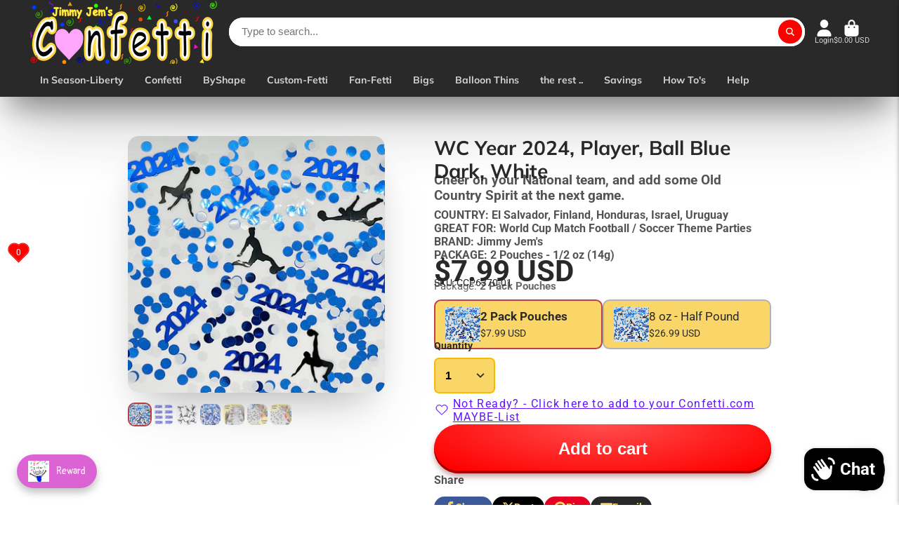

--- FILE ---
content_type: text/html; charset=utf-8
request_url: https://www.confetti.com/products/acc001-test-product?view=quick-view
body_size: 4558
content:
<main id="MainContent" class="content-for-layout focus-none" role="main" tabindex="-1">
        
<section id="shopify-section-s_product" class="shopify-section"><template id="ProductQuickView-8516671897749">
        <div class="#product-quick-view shadow-4">
            <div class="#product"><link href="//www.confetti.com/cdn/shop/t/22/assets/product.css?v=9516246359722988041718092660" rel="stylesheet" type="text/css" media="all" onload="loadStyle(this)">
        
            <link rel="stylesheet" href="//www.confetti.com/cdn/shop/t/22/assets/product-quick-view.css?v=103944012746221657301718092659" media="print" onload="loadStyle(this)">
        <noscript>
            <link rel="stylesheet" href="//www.confetti.com/cdn/shop/t/22/assets/product-quick-view.css?v=103944012746221657301718092659" media="screen">
        </noscript>
          
        <div class="#grid @type:template #product-grid" style="--template: 50% minmax(0, 1fr); --template-mobile: none; --gap: 3rem;">
            <div>
                <div class="#product-media">
        <link href="//www.confetti.com/cdn/shop/t/22/assets/product-gallery.css?v=162207054600136541321718092659" rel="stylesheet" type="text/css" media="all" onload="loadStyle(this)">
<link href="//www.confetti.com/cdn/shop/t/22/assets/swiper.css?v=169129077270397132521718092660" rel="stylesheet" type="text/css" media="all" onload="loadStyle(this)"><link rel="stylesheet" href="//www.confetti.com/cdn/shop/t/22/assets/product-gallery-zoom.css?v=21796144402465602531718092661" media="print" onload="loadStyle(this)">
        <noscript>
            <link rel="stylesheet" href="//www.confetti.com/cdn/shop/t/22/assets/product-gallery-zoom.css?v=21796144402465602531718092661" media="screen">
        </noscript><product-gallery 
    class="#product-gallery" 
    section-id="s_product" 
    id="product-galleryslideshows_product" 
    
        initial-image-position="1"
    
><div class="#grid @type:template #product-gallery-grid" style="--template: 70px minmax(0, 1fr); --template-mobile: 0 minmax(0, 1fr); --gap: 1.5rem; --gap-mobile: 0;"><link href="//www.confetti.com/cdn/shop/t/22/assets/slideshow-thumbnails.css?v=109434718575399643351718092659" rel="stylesheet" type="text/css" media="all" onload="loadStyle(this)"><slideshow-thumbnails class="#slideshow-thumbnails mobile-hidden @layout-type:slideshow" ref="#product-galleryslideshows_product">
    
        <div class="#slideshow-thumbnails-inner">
            
        <div class="#slideshow-thumbnails-item" data-item>
            <div class="
        #media 
        @type:ar 
        @type-mobile:ar
        
        
        
        
        
    "
    style="
        --image-fit: cover;
        --ar-padding:100.0%;; 
        ;
        
    "
>
        <div class="#media-image-wrapper">
            
            <img
                class="#media-image @cover @animate-loading"
                alt="Balloons Clear 12&quot;"
                width="1250"
                height="1250"
                loading="lazy"
                style="--image-position: 50.0% 50.0%;"
                onload="lazyImageOnLoad(this)"
                
                    
                    
                    
                    src="//www.confetti.com/cdn/shop/files/ACC241PM1_70x.jpg?v=1715586257"
                    srcset="//www.confetti.com/cdn/shop/files/ACC241PM1_70x.jpg?v=1715586257, //www.confetti.com/cdn/shop/files/ACC241PM1_140x.jpg?v=1715586257 2x, //www.confetti.com/cdn/shop/files/ACC241PM1_210x.jpg?v=1715586257 3x"
                
                
            >
            <div class="#media-image-loading"></div></div>
    
    
    
</div></div>
    
        <div class="#slideshow-thumbnails-item" data-item>
            <div class="
        #media 
        @type:ar 
        @type-mobile:ar
        
        
        
        
        
    "
    style="
        --image-fit: cover;
        --ar-padding:100.0%;; 
        ;
        
    "
>
        <div class="#media-image-wrapper">
            
            <img
                class="#media-image @cover @animate-loading"
                alt="Balloons Clear 12&quot;"
                width="1250"
                height="1250"
                loading="lazy"
                style="--image-position: 50.0% 50.0%;"
                onload="lazyImageOnLoad(this)"
                
                    
                    
                    
                    src="//www.confetti.com/cdn/shop/files/ACC888PV1_70x.jpg?v=1715586257"
                    srcset="//www.confetti.com/cdn/shop/files/ACC888PV1_70x.jpg?v=1715586257, //www.confetti.com/cdn/shop/files/ACC888PV1_140x.jpg?v=1715586257 2x, //www.confetti.com/cdn/shop/files/ACC888PV1_210x.jpg?v=1715586257 3x"
                
                
            >
            <div class="#media-image-loading"></div></div>
    
    
    
</div></div>
    
        </div>
    
</slideshow-thumbnails>

<script type="module" src="//www.confetti.com/cdn/shop/t/22/assets/slideshow-thumbnails.js?v=164820599801005844291718092659"></script><div class="#product-gallery-stage">
            <div class="#product-gallery-stage-inner shadow-2">
                <div data-swiper class="swiper">
                    <div class="swiper-wrapper">
                                <div class="swiper-slide"><product-gallery-zoom scale="1.5" class="#product-gallery-zoom" data-zoom="//www.confetti.com/cdn/shop/files/ACC241PM1.jpg?v=1715586257">
                                                    <div class="
        #media 
        @type:ar 
        @type-mobile:ar
        
        
        
        
        
    "
    style="
        --image-fit: cover;
        --ar-padding:100.0%;; 
        ;
        
    "
>
        <div class="#media-image-wrapper">
            
            <img
                class="#media-image @cover @animate-loading"
                alt="Balloons Clear 12&quot;"
                width="1250"
                height="1250"
                loading="lazy"
                style="--image-position: 50.0% 50.0%;"
                onload="lazyImageOnLoad(this)"
                    
                    src="//www.confetti.com/cdn/shop/files/ACC241PM1.jpg?v=1715586257"
                    srcset="//www.confetti.com/cdn/shop/files/ACC241PM1_165x.jpg?v=1715586257 165w,//www.confetti.com/cdn/shop/files/ACC241PM1_360x.jpg?v=1715586257 360w,//www.confetti.com/cdn/shop/files/ACC241PM1_533x.jpg?v=1715586257 533w,//www.confetti.com/cdn/shop/files/ACC241PM1_720x.jpg?v=1715586257 720w,//www.confetti.com/cdn/shop/files/ACC241PM1_940x.jpg?v=1715586257 940w,//www.confetti.com/cdn/shop/files/ACC241PM1_1066x.jpg?v=1715586257 1066w,//www.confetti.com/cdn/shop/files/ACC241PM1_1200x.jpg?v=1715586257 1200w,//www.confetti.com/cdn/shop/files/ACC241PM1.jpg?v=1715586257 1250w"
                    
                        sizes="(min-width: 992px) calc(min(100vw, 1000px) * 0.5 - 70px - 1.5rem),(max-width: 991px) calc(90vw),  100vw"
                    
                
                
            >
            <div class="#media-image-loading"></div></div>
    
    
    
</div>
                                                    <div class="#product-gallery-zoom-loading" hidden data-loading>
                                                        <div class="#spinner @size:xs">
    <div></div>
    <div></div>
    <div></div>
</div>
                                                        <span class="#product-gallery-zoom-loading-title">Zooming image...</span>
                                                    </div> 
                                                </product-gallery-zoom></div>        
                            
                                <div class="swiper-slide"><product-gallery-zoom scale="1.5" class="#product-gallery-zoom" data-zoom="//www.confetti.com/cdn/shop/files/ACC888PV1.jpg?v=1715586257">
                                                    <div class="
        #media 
        @type:ar 
        @type-mobile:ar
        
        
        
        
        
    "
    style="
        --image-fit: cover;
        --ar-padding:100.0%;; 
        ;
        
    "
>
        <div class="#media-image-wrapper">
            
            <img
                class="#media-image @cover @animate-loading"
                alt="Balloons Clear 12&quot;"
                width="1250"
                height="1250"
                loading="lazy"
                style="--image-position: 50.0% 50.0%;"
                onload="lazyImageOnLoad(this)"
                    
                    src="//www.confetti.com/cdn/shop/files/ACC888PV1.jpg?v=1715586257"
                    srcset="//www.confetti.com/cdn/shop/files/ACC888PV1_165x.jpg?v=1715586257 165w,//www.confetti.com/cdn/shop/files/ACC888PV1_360x.jpg?v=1715586257 360w,//www.confetti.com/cdn/shop/files/ACC888PV1_533x.jpg?v=1715586257 533w,//www.confetti.com/cdn/shop/files/ACC888PV1_720x.jpg?v=1715586257 720w,//www.confetti.com/cdn/shop/files/ACC888PV1_940x.jpg?v=1715586257 940w,//www.confetti.com/cdn/shop/files/ACC888PV1_1066x.jpg?v=1715586257 1066w,//www.confetti.com/cdn/shop/files/ACC888PV1_1200x.jpg?v=1715586257 1200w,//www.confetti.com/cdn/shop/files/ACC888PV1.jpg?v=1715586257 1250w"
                    
                        sizes="(min-width: 992px) calc(min(100vw, 1000px) * 0.5 - 70px - 1.5rem),(max-width: 991px) calc(90vw),  100vw"
                    
                
                
            >
            <div class="#media-image-loading"></div></div>
    
    
    
</div>
                                                    <div class="#product-gallery-zoom-loading" hidden data-loading>
                                                        <div class="#spinner @size:xs">
    <div></div>
    <div></div>
    <div></div>
</div>
                                                        <span class="#product-gallery-zoom-loading-title">Zooming image...</span>
                                                    </div> 
                                                </product-gallery-zoom></div>        
                            </div>
                </div>
            </div>
        </div>
    </div>
    <div class="#product-gallery-pagination swiper-pagination desktop-hidden" data-pagination></div></product-gallery><script type="module" src="//www.confetti.com/cdn/shop/t/22/assets/product-gallery-zoom.js?v=72335342685361376631718092659"></script><script type="module" src="//www.confetti.com/cdn/shop/t/22/assets/product-gallery.js?v=156633166105475150121718092659"></script>
    </div>            
            </div>
            <div>            
                <div class="#product-meta">
        <link href="//www.confetti.com/cdn/shop/t/22/assets/product-info-loading.css?v=29028890363642383371718092660" rel="stylesheet" type="text/css" media="all" onload="loadStyle(this)">

<product-info-loading class="#product-info-loading" section-id=s_product>
    <div class="#spinner @size:md">
    <div></div>
    <div></div>
    <div></div>
</div>
</product-info-loading>

<script type="module" src="//www.confetti.com/cdn/shop/t/22/assets/product-info-loading.js?v=17650869905747357441718092660"></script>
        
                <div class="#product-meta-block  " data-meta-block >
                    
                    
                    <h1 class="#product-title @line-clamp fs-md heading-font" style="--line-clamp: 3;">
                        
                            <a class="unstyled-link" href="/products/acc001-test-product">ACC001 Test Product</a>
                        
                    </h1>

                
                </div>
            
        
                <div class="#product-meta-block @attach " data-meta-block >
                    
                    
                    <link href="//www.confetti.com/cdn/shop/t/22/assets/product-description-expand.css?v=108080530958696002021718092660" rel="stylesheet" type="text/css" media="all" onload="loadStyle(this)">

<product-description-expand class="#product-description-expand !expanded">
    <div class="#product-description-expand-content" data-content>
        <div class="#product-description">
                                This is your confetti.com 
                            </div>
    </div>
    <button data-expand-link class="#product-description-expand-link" hidden>
        Read more 

<svg class="#icon" >
            <use href="#svg-icon-angle-down"></use>
        </svg>
    </button>
</product-description-expand>
<script type="module" src="//www.confetti.com/cdn/shop/t/22/assets/product-description-expand.js?v=131315649128616005211718092661"></script>

                
                </div>
            
        
                <div class="#product-meta-block @attach " data-meta-block >
                    
                    
                    <product-variant-listener section-id="s_product" id="b-dd396644-4bb4-4354-abeb-c401cb2bdea6">
                        <div class="#product-price">
                            


<dl class="#price">
  <div class="#price-item @regular  ">
    <dt class="#price-item-heading visually-hidden">Price</dt>
    <dd class="#price-item-value">
      <span class="#price-value">$2.99 USD</span>
    </dd>
  </div>
      
  
</dl>

                        </div><div ><form method="post" action="/cart/add" id="product-form-installment-s_product" accept-charset="UTF-8" class="shopify-product-form" enctype="multipart/form-data"><input type="hidden" name="form_type" value="product" /><input type="hidden" name="utf8" value="✓" /><input type="hidden" name="id" value="45118846632085">
                                <input type="hidden" name="product-id" value="8516671897749" /><input type="hidden" name="section-id" value="s_product" /></form></div>
                    </product-variant-listener>

                
                </div>
            
        
                <div class="#product-meta-block @attach " data-meta-block >
                    
                    
                    <product-variant-listener section-id="s_product" id="b-sku_kaLDrx">
                        SKU: ACC241-10
                    </product-variant-listener>


                
                </div>
            
        
                <div class="#product-meta-block @attach " data-meta-block >
                    
                    <link href="//www.confetti.com/cdn/shop/t/22/assets/product-variant-selector.css?v=40061295728055038611718092661" rel="stylesheet" type="text/css" media="all" onload="loadStyle(this)">


    <link href="//www.confetti.com/cdn/shop/t/22/assets/product-options-swatch.css?v=67157194549832405801718092661" rel="stylesheet" type="text/css" media="all" onload="loadStyle(this)">



    <link href="//www.confetti.com/cdn/shop/t/22/assets/product-options-radio.css?v=94792792038085785181718092659" rel="stylesheet" type="text/css" media="all" onload="loadStyle(this)">
<product-variant-selector 
    product-url="/products/acc001-test-product" 
    section-id="s_product"
    variant-id="45118846632085"
    
    class="#product-variant-selector js-only"
    picker-type="swatch"
    
        product-page
    
    
        smart-select
    
>
    <input type="hidden" name="id" value="45118846632085" form="productForms_product8516671897749" disabled><div class="#product-variant-selector-item">
            <h5 class="#product-variant-selector-item-heading">
                Package:
                
                    <span class="#product-variant-selector-item-heading-value" data-display-value data-option-index="0">Bulk 10 Pcs</span>
                 
            </h5>
            <div class="#product-variant-selector-item-body"><link href="//www.confetti.com/cdn/shop/t/22/assets/product-options-radio.css?v=94792792038085785181718092659" rel="stylesheet" type="text/css" media="all" onload="loadStyle(this)">

<div class="#product-options-radio @align-options">
    <label class="#product-options-radio-item" for="packagebulk-10-pcss_product">
        <input 
            id="packagebulk-10-pcss_product"
            type="radio"
            class="#product-options-radio-item-input visually-hidden"
            
            data-option-value
            data-option-index="0"
            name="Package"
            value="Bulk 10 Pcs"
            checked
        >
        <div class="#product-options-radio-item-body"><div class="#product-options-radio-item-media">
                    <div class="
        #media 
        @type:ar 
        @type-mobile:ar
        
        
        
        
        
    "
    style="
        --image-fit: cover;
        --ar-padding:100.0%;; 
        ;
        
    "
>
        <div class="#media-image-wrapper">
            
            <img
                class="#media-image @cover @animate-loading"
                alt="Balloons Clear 12&quot;"
                width="1250"
                height="1250"
                loading="lazy"
                style="--image-position: ;"
                onload="lazyImageOnLoad(this)"
                    
                    src="//www.confetti.com/cdn/shop/files/ACC241PM1.jpg?v=1715586257"
                    srcset="//www.confetti.com/cdn/shop/files/ACC241PM1_165x.jpg?v=1715586257 165w,//www.confetti.com/cdn/shop/files/ACC241PM1_360x.jpg?v=1715586257 360w,//www.confetti.com/cdn/shop/files/ACC241PM1_533x.jpg?v=1715586257 533w,//www.confetti.com/cdn/shop/files/ACC241PM1_720x.jpg?v=1715586257 720w,//www.confetti.com/cdn/shop/files/ACC241PM1_940x.jpg?v=1715586257 940w,//www.confetti.com/cdn/shop/files/ACC241PM1_1066x.jpg?v=1715586257 1066w,//www.confetti.com/cdn/shop/files/ACC241PM1_1200x.jpg?v=1715586257 1200w,//www.confetti.com/cdn/shop/files/ACC241PM1.jpg?v=1715586257 1250w"
                    
                
                
            >
            <div class="#media-image-loading"></div></div>
    
    
    
</div>
                </div><div class="#product-options-radio-item-value">
                <div class="#product-options-radio-item-title">
                    Bulk 10 Pcs</div><div class="#product-options-radio-item-price">
                        $2.99 USD
                    </div></div>
        </div> 
    </label><label class="#product-options-radio-item" for="packagebulk-50-pcss_product">
        <input 
            id="packagebulk-50-pcss_product"
            type="radio"
            class="#product-options-radio-item-input visually-hidden"
            
            data-option-value
            data-option-index="0"
            name="Package"
            value="Bulk 50 Pcs"
            
        >
        <div class="#product-options-radio-item-body"><div class="#product-options-radio-item-media">
                    <div class="
        #media 
        @type:ar 
        @type-mobile:ar
        
        
        
        
        
    "
    style="
        --image-fit: cover;
        --ar-padding:100.0%;; 
        ;
        
    "
>
        <div class="#media-image-wrapper">
            
            <img
                class="#media-image @cover @animate-loading"
                alt="Balloons Clear 12&quot;"
                width="1250"
                height="1250"
                loading="lazy"
                style="--image-position: ;"
                onload="lazyImageOnLoad(this)"
                    
                    src="//www.confetti.com/cdn/shop/files/ACC241PM1.jpg?v=1715586257"
                    srcset="//www.confetti.com/cdn/shop/files/ACC241PM1_165x.jpg?v=1715586257 165w,//www.confetti.com/cdn/shop/files/ACC241PM1_360x.jpg?v=1715586257 360w,//www.confetti.com/cdn/shop/files/ACC241PM1_533x.jpg?v=1715586257 533w,//www.confetti.com/cdn/shop/files/ACC241PM1_720x.jpg?v=1715586257 720w,//www.confetti.com/cdn/shop/files/ACC241PM1_940x.jpg?v=1715586257 940w,//www.confetti.com/cdn/shop/files/ACC241PM1_1066x.jpg?v=1715586257 1066w,//www.confetti.com/cdn/shop/files/ACC241PM1_1200x.jpg?v=1715586257 1200w,//www.confetti.com/cdn/shop/files/ACC241PM1.jpg?v=1715586257 1250w"
                    
                
                
            >
            <div class="#media-image-loading"></div></div>
    
    
    
</div>
                </div><div class="#product-options-radio-item-value">
                <div class="#product-options-radio-item-title">
                    Bulk 50 Pcs</div><div class="#product-options-radio-item-price">
                        $7.99 USD
                    </div></div>
        </div> 
    </label><label class="#product-options-radio-item" for="packagebulk-100-pcss_product">
        <input 
            id="packagebulk-100-pcss_product"
            type="radio"
            class="#product-options-radio-item-input visually-hidden"
            
            data-option-value
            data-option-index="0"
            name="Package"
            value="Bulk 100 Pcs"
            
        >
        <div class="#product-options-radio-item-body"><div class="#product-options-radio-item-media">
                    <div class="
        #media 
        @type:ar 
        @type-mobile:ar
        
        
        
        
        
    "
    style="
        --image-fit: cover;
        --ar-padding:100.0%;; 
        ;
        
    "
>
        <div class="#media-image-wrapper">
            
            <img
                class="#media-image @cover @animate-loading"
                alt="Balloons Clear 12&quot;"
                width="1250"
                height="1250"
                loading="lazy"
                style="--image-position: ;"
                onload="lazyImageOnLoad(this)"
                    
                    src="//www.confetti.com/cdn/shop/files/ACC241PM1.jpg?v=1715586257"
                    srcset="//www.confetti.com/cdn/shop/files/ACC241PM1_165x.jpg?v=1715586257 165w,//www.confetti.com/cdn/shop/files/ACC241PM1_360x.jpg?v=1715586257 360w,//www.confetti.com/cdn/shop/files/ACC241PM1_533x.jpg?v=1715586257 533w,//www.confetti.com/cdn/shop/files/ACC241PM1_720x.jpg?v=1715586257 720w,//www.confetti.com/cdn/shop/files/ACC241PM1_940x.jpg?v=1715586257 940w,//www.confetti.com/cdn/shop/files/ACC241PM1_1066x.jpg?v=1715586257 1066w,//www.confetti.com/cdn/shop/files/ACC241PM1_1200x.jpg?v=1715586257 1200w,//www.confetti.com/cdn/shop/files/ACC241PM1.jpg?v=1715586257 1250w"
                    
                
                
            >
            <div class="#media-image-loading"></div></div>
    
    
    
</div>
                </div><div class="#product-options-radio-item-value">
                <div class="#product-options-radio-item-title">
                    Bulk 100 Pcs</div><div class="#product-options-radio-item-price">
                        $12.99 USD
                    </div></div>
        </div> 
    </label>
</div></div>
        </div>

    <script type="application/json" data-variants-json>
        [{"id":45118846632085,"title":"Bulk 10 Pcs","option1":"Bulk 10 Pcs","option2":null,"option3":null,"sku":"ACC241-10","requires_shipping":true,"taxable":true,"featured_image":{"id":40584062926997,"product_id":8516671897749,"position":1,"created_at":"2024-05-13T00:44:15-07:00","updated_at":"2024-05-13T00:44:17-07:00","alt":"Balloons Clear 12\"","width":1250,"height":1250,"src":"\/\/www.confetti.com\/cdn\/shop\/files\/ACC241PM1.jpg?v=1715586257","variant_ids":[45118846632085,45118846664853,45118846697621]},"available":true,"name":"ACC001 Test Product - Bulk 10 Pcs","public_title":"Bulk 10 Pcs","options":["Bulk 10 Pcs"],"price":299,"weight":56,"compare_at_price":7,"inventory_management":"shopify","barcode":"7-23372-00241-9","featured_media":{"alt":"Balloons Clear 12\"","id":33108753121429,"position":1,"preview_image":{"aspect_ratio":1.0,"height":1250,"width":1250,"src":"\/\/www.confetti.com\/cdn\/shop\/files\/ACC241PM1.jpg?v=1715586257"}},"requires_selling_plan":false,"selling_plan_allocations":[]},{"id":45118846664853,"title":"Bulk 50 Pcs","option1":"Bulk 50 Pcs","option2":null,"option3":null,"sku":"ACC241-50","requires_shipping":true,"taxable":true,"featured_image":{"id":40584062926997,"product_id":8516671897749,"position":1,"created_at":"2024-05-13T00:44:15-07:00","updated_at":"2024-05-13T00:44:17-07:00","alt":"Balloons Clear 12\"","width":1250,"height":1250,"src":"\/\/www.confetti.com\/cdn\/shop\/files\/ACC241PM1.jpg?v=1715586257","variant_ids":[45118846632085,45118846664853,45118846697621]},"available":true,"name":"ACC001 Test Product - Bulk 50 Pcs","public_title":"Bulk 50 Pcs","options":["Bulk 50 Pcs"],"price":799,"weight":170,"compare_at_price":21,"inventory_management":"shopify","barcode":"7-23372-00241-9","featured_media":{"alt":"Balloons Clear 12\"","id":33108753121429,"position":1,"preview_image":{"aspect_ratio":1.0,"height":1250,"width":1250,"src":"\/\/www.confetti.com\/cdn\/shop\/files\/ACC241PM1.jpg?v=1715586257"}},"requires_selling_plan":false,"selling_plan_allocations":[]},{"id":45118846697621,"title":"Bulk 100 Pcs","option1":"Bulk 100 Pcs","option2":null,"option3":null,"sku":"ACC241-100","requires_shipping":true,"taxable":true,"featured_image":{"id":40584062926997,"product_id":8516671897749,"position":1,"created_at":"2024-05-13T00:44:15-07:00","updated_at":"2024-05-13T00:44:17-07:00","alt":"Balloons Clear 12\"","width":1250,"height":1250,"src":"\/\/www.confetti.com\/cdn\/shop\/files\/ACC241PM1.jpg?v=1715586257","variant_ids":[45118846632085,45118846664853,45118846697621]},"available":true,"name":"ACC001 Test Product - Bulk 100 Pcs","public_title":"Bulk 100 Pcs","options":["Bulk 100 Pcs"],"price":1299,"weight":340,"compare_at_price":7,"inventory_management":"shopify","barcode":"7-23372-00241-9","featured_media":{"alt":"Balloons Clear 12\"","id":33108753121429,"position":1,"preview_image":{"aspect_ratio":1.0,"height":1250,"width":1250,"src":"\/\/www.confetti.com\/cdn\/shop\/files\/ACC241PM1.jpg?v=1715586257"}},"requires_selling_plan":false,"selling_plan_allocations":[]}]
    </script>
    <script type="application/json" data-options-json>
        [{"name":"Package","position":1,"values":["Bulk 10 Pcs","Bulk 50 Pcs","Bulk 100 Pcs"]}]
    </script>
   

    <script type="application/json" data-inventory-json>
        {"45118846632085": {
                    "inventory_quantity": "25",
                    "available_to_add": "25"
                },"45118846664853": {
                    "inventory_quantity": "10",
                    "available_to_add": "10"
                },"45118846697621": {
                    "inventory_quantity": "10",
                    "available_to_add": "10"
                }}
    </script>

</product-variant-selector>





<script type="module" src="//www.confetti.com/cdn/shop/t/22/assets/product-variant-selector.js?v=46337435538207617831718092661"></script>
                </div>
            
        
                <div class="#product-meta-block @attach " data-meta-block >
                    
                    <link href="//www.confetti.com/cdn/shop/t/22/assets/product-form.css?v=6982519133747163041718092661" rel="stylesheet" type="text/css" media="all" onload="loadStyle(this)">




<form method="post" action="/contact#contactForms_product" id="contactForms_product" accept-charset="UTF-8" class="contact-form"><input type="hidden" name="form_type" value="contact" /><input type="hidden" name="utf8" value="✓" /></form><form method="post" action="/cart/add" id="productForms_product8516671897749" accept-charset="UTF-8" class="shopify-product-form" enctype="multipart/form-data" novalidate="novalidate"><input type="hidden" name="form_type" value="product" /><input type="hidden" name="utf8" value="✓" /><product-variant-listener section-id="s_product" id="b-acf9de77-95a7-43b0-88ae-af02c9ee2b46" emptyable><product-form
        class="#product-form"
        section-id="s_product"
      >
        
          <div class="form">
            <input type="hidden" data-product-form-targeter disabled>
<product-to-cart 
    variant-id="45118846632085" 
    section-id="s_product"
    
        form-child
    
>
    <button 
    class="#button @display-style:gradient @size:h2 @block @shadow "
    style=""
    
    
    
    
    
        type="submit"
    
    
    
    
       data-to-cart 
    >
    <buy-with-counter section-id="s_product">
                                <span data-element="add-one">Add to cart</span>
                                <span data-element="add-many" hidden>Add <span data-i18n-amount>1</span> items to cart</span>
                            </buy-with-counter><div class="#spinner @size:md">
    <div></div>
    <div></div>
    <div></div>
</div></button> 

</product-to-cart>

<script type="module" src="//www.confetti.com/cdn/shop/t/22/assets/product-to-cart.js?v=164934713743246472241724826027"></script>


              <product-dynamic-checkout section-id="s_product">
                <div data-shopify="payment-button" class="shopify-payment-button"> <shopify-accelerated-checkout recommended="{&quot;supports_subs&quot;:true,&quot;supports_def_opts&quot;:false,&quot;name&quot;:&quot;shop_pay&quot;,&quot;wallet_params&quot;:{&quot;shopId&quot;:16506388580,&quot;merchantName&quot;:&quot;Confetti.Com&quot;,&quot;personalized&quot;:true}}" fallback="{&quot;supports_subs&quot;:true,&quot;supports_def_opts&quot;:true,&quot;name&quot;:&quot;buy_it_now&quot;,&quot;wallet_params&quot;:{}}" access-token="d1ebfb8e851892624ac24c323f8642f4" buyer-country="US" buyer-locale="en" buyer-currency="USD" variant-params="[{&quot;id&quot;:45118846632085,&quot;requiresShipping&quot;:true},{&quot;id&quot;:45118846664853,&quot;requiresShipping&quot;:true},{&quot;id&quot;:45118846697621,&quot;requiresShipping&quot;:true}]" shop-id="16506388580" enabled-flags="[&quot;ae0f5bf6&quot;]" > <div class="shopify-payment-button__button" role="button" disabled aria-hidden="true" style="background-color: transparent; border: none"> <div class="shopify-payment-button__skeleton">&nbsp;</div> </div> <div class="shopify-payment-button__more-options shopify-payment-button__skeleton" role="button" disabled aria-hidden="true">&nbsp;</div> </shopify-accelerated-checkout> <small id="shopify-buyer-consent" class="hidden" aria-hidden="true" data-consent-type="subscription"> This item is a recurring or deferred purchase. By continuing, I agree to the <span id="shopify-subscription-policy-button">cancellation policy</span> and authorize you to charge my payment method at the prices, frequency and dates listed on this page until my order is fulfilled or I cancel, if permitted. </small> </div>
              </product-dynamic-checkout>
            
          </div>
        
      </product-form></product-variant-listener><input type="hidden" name="product-id" value="8516671897749" /><input type="hidden" name="section-id" value="s_product" /></form><script type="module" src="//www.confetti.com/cdn/shop/t/22/assets/product-to-cart.js?v=164934713743246472241724826027"></script>
<script type="module" src="//www.confetti.com/cdn/shop/t/22/assets/buy-with-counter.js?v=52648218301376216941718092660"></script>



  <script type="module" src="//www.confetti.com/cdn/shop/t/22/assets/product-dynamic-checkout.js?v=108980938575568450221718092659"></script>

    
                            <a class="#product-quick-view-product-link styled-link" href="/products/acc001-test-product">
                                More product details
                            </a>
                        

                
                </div>
            
        
    </div>
            </div>
        </div>
    </div>
    <script type="module" src="//www.confetti.com/cdn/shop/t/22/assets/product-variant-listener.js?v=126910467839706558691718092659"></script>
    <script type="module" src="//www.confetti.com/cdn/shop/t/22/assets/product-form.js?v=160173711654622623901724826288"></script>
        </div>
    </template>
    <script type="module">
        const productHandle = "acc001-test-product";
        const historyLimit = 7;
        const history = JSON.parse(localStorage.getItem('browsingHistory'));
        if (history) {
            const updatedHistory = [productHandle, ...history.filter(url => url !== productHandle)];
            if (updatedHistory.length > historyLimit) updatedHistory.length = historyLimit;
            localStorage.setItem('browsingHistory', JSON.stringify(updatedHistory));
        } else{
            localStorage.setItem('browsingHistory', JSON.stringify([productHandle]));
        }
    </script>



<script type="module" src="//www.confetti.com/cdn/shop/t/22/assets/custom-select.js?v=65536759652016279431718092659"></script><script type="application/ld+json">
    {
    "@context": "http://schema.org/",
    "@type": "Product",
    "name": "ACC001 Test Product",
    "url": "https:\/\/www.confetti.com\/products\/acc001-test-product",
    "image": [
        "https:\/\/www.confetti.com\/cdn\/shop\/files\/ACC241PM1_1250x.jpg?v=1715586257"
        ],
    "description": "This is your confetti.com ",
    "sku": "ACC241-10",
    "brand": {
        "@type": "Thing",
        "name": "Jimmy Jem's"
    },
    "offers": [{
            "@type" : "Offer","sku": "ACC241-10","availability" : "http://schema.org/InStock",
            "price" : 2.99,
            "priceCurrency" : "USD",
            "url" : "https:\/\/www.confetti.com\/products\/acc001-test-product?variant=45118846632085"
        },{
            "@type" : "Offer","sku": "ACC241-50","availability" : "http://schema.org/InStock",
            "price" : 7.99,
            "priceCurrency" : "USD",
            "url" : "https:\/\/www.confetti.com\/products\/acc001-test-product?variant=45118846664853"
        },{
            "@type" : "Offer","sku": "ACC241-100","availability" : "http://schema.org/InStock",
            "price" : 12.99,
            "priceCurrency" : "USD",
            "url" : "https:\/\/www.confetti.com\/products\/acc001-test-product?variant=45118846697621"
        }]
    }
</script>

</section>
    </main>

--- FILE ---
content_type: text/css
request_url: https://www.confetti.com/cdn/shop/t/22/assets/hero-newsletter.css?v=128868845070050886191718092660
body_size: -392
content:
.\#hero-newsletter{display:flex;align-items:center;border-radius:2em;position:relative;overflow:hidden}.\#hero-newsletter:focus-within{box-shadow:0 0 0 2px var(--color-g-button-bg)}.\#hero-newsletter-input{background-color:var(--color-g-text-alpha-10);color:inherit;font-size:inherit;border:none;flex-shrink:0;flex-grow:1;display:block;line-height:1;padding:1em 1.5em;outline:none!important;font-weight:var(--font-body-weight-bold)}.\#hero-newsletter-submit{position:absolute;right:0;width:2.3em;height:2.3em;margin-right:.5em;font-size:inherit;background:none;padding:0;border:none;outline:none!important;color:inherit;color:var(--color-g-button-text);background-color:var(--color-g-button-bg);border-radius:50%;display:flex;align-items:center;justify-content:center;cursor:pointer}.\#hero-newsletter-submit .\#icon{--size: 1.1em}
/*# sourceMappingURL=/cdn/shop/t/22/assets/hero-newsletter.css.map?v=128868845070050886191718092660 */


--- FILE ---
content_type: text/css
request_url: https://www.confetti.com/cdn/shop/t/22/assets/share.css?v=112893460597158812301718092661
body_size: -557
content:
.\#share{--gap: 1.5em;--inner-gap: .3em;--icon-size: 1.2em;--text-size: 1rem;display:flex;align-items:center;flex-wrap:wrap;gap:var(--gap);font-size:var(--text-size)}.\#share.\@colors{--gap: 1em;--inner-gap: .5em}.\#share.\@colors .\#share-item{background:var(--brand-color);color:var(--color-g-fg);padding:.4em 1em;border-radius:var(--border-radius-base)}.\#share-item{font-weight:var(--font-body-weight-bold);display:flex;align-items:center;gap:var(--inner-gap)}.\#share-item.\@brand\:facebook{--brand-color: #3b5998}.\#share-item.\@brand\:pinterest{--brand-color: #E60023}.\#share-item.\@brand\:twitter{--brand-color: #000000}.\#share-item.\@brand\:email{--brand-color: var(--color-g-text)}.\#share-item .\#icon{display:flex;--size: var(--icon-size)}
/*# sourceMappingURL=/cdn/shop/t/22/assets/share.css.map?v=112893460597158812301718092661 */


--- FILE ---
content_type: text/css
request_url: https://www.confetti.com/cdn/shop/t/22/assets/product-card.css?v=31691458000665863051718092658
body_size: 376
content:
.\#product-card{--max-lines: 2;background-color:var(--color-g-fg);border-radius:var(--border-radius-base);overflow:hidden;position:relative;z-index:1;display:flex;flex-direction:column}.\#product-card .\#media-image{background-color:var(--color-g-fg)}.\#product-card.\@align\:center{text-align:center}.\#product-card.\@align\:center .\#product-card-price,.\#product-card.\@align\:center .\#product-card-rating{margin-left:auto;margin-right:auto}@media (max-width: 991px){.\#product-card.\@align\:mobile-center{text-align:center}.\#product-card.\@align\:mobile-center .\#product-card-price,.\#product-card.\@align\:mobile-center .\#product-card-rating{margin-left:auto;margin-right:auto}}.\#product-card.\@image-padding .\#product-card-media{margin:1.5rem}.\#product-card.\@dim .\#product-card-media .\#media{opacity:.46}@media (hover: hover) and (pointer: fine){.\#product-card:hover .\#product-card-quick-view,.\#product-card:hover .\#product-card-media-alt{opacity:1}}.\#product-card-badges{position:absolute;top:.75rem;z-index:5;display:flex;gap:1rem}.\#product-card-badges.\@position\:left{left:.75rem}.\#product-card-badges.\@position\:right{right:.75rem}.\#product-card-badge{font-size:.8695652174rem;background-color:var(--color-g-text);color:var(--color-g-fg);padding:.3em .65em;font-weight:var(--font-body-weight-bold);border-radius:.5em;line-height:1;text-transform:capitalize}.\#product-card-badge.\@type\:sold-out{background-color:var(--color-g-product-badge-sold-out)}.\#product-card-badge.\@type\:sale{background-color:var(--color-g-product-badge-sale)}.\#product-card-media{position:relative}.\#product-card-media-overlay{top:0;left:0;width:100%;height:100%;position:absolute;background:#00000026;z-index:2;border-radius:var(--border-radius-base)}@media (min-width: 992px){.\#product-card-media-alt{display:block;top:0;left:0;width:100%;height:100%;position:absolute;opacity:0}}.\#product-card-caption{margin-top:auto;display:flex;flex-direction:column;padding:1.25rem 1.5rem}.\#product-card-caption.\@offset-top{margin-top:1.5rem}@media (max-width: 991px){.\#product-card-caption{padding:.5rem}}.\#product-card-vendor{opacity:.8;font-size:.8695652174rem;margin-bottom:.5rem}.\#product-card-title{font-weight:400;font-size:1rem;display:-webkit-box;-webkit-line-clamp:var(--max-lines);-webkit-box-orient:vertical;overflow:hidden;margin-bottom:0;line-height:1.4}.\#product-card-title+.\#product-card-price,.\#product-card-price+.\#product-card-title{margin-top:1rem}.\#product-card-price{font-size:1.15rem}.\#product-card-price .\#price{display:flex;flex-wrap:wrap;column-gap:.5em}.\#product-card-price .\#price-item.\@regular{font-weight:var(--font-body-weight-bold)}.\#product-card-price .\#price-item.\@on-sale{color:var(--color-g-sale)}.\#product-card-price .\#price .\#unit-price{color:var(--color-g-text);opacity:.8;flex-basis:100%;margin-top:.2rem;font-size:.8695652174rem}.\#product-card-price .\#price-value-range{margin-left:.3rem;margin-right:.3rem;opacity:.64}.\#product-card-rating{display:flex;align-items:center;gap:.5rem}.\#product-card-rating.\@position\:top{margin-bottom:.7rem}.\#product-card-rating.\@position\:bottom{margin-top:.7rem}.\#product-card-rating-stars{display:flex;align-items:center;color:var(--color-g-star-rating);gap:.1rem}.\#product-card-rating-stars .\#icon{--size: 1.05rem}.\#product-card-rating-counter{font-weight:var(--font-body-weight-bold);font-size:.8695652174rem;opacity:.8}.\#product-card-quick-view{transition:var(--transition-base);width:max-content;z-index:21;opacity:0}.\#product-card-quick-view.\@position\:center{position:absolute;top:50%;left:50%;transform:translate(-50%,-50%)}.\#product-card-quick-view.\@position\:bottom{position:absolute;left:50%;transform:translate(-50%);bottom:1rem}@media (max-width: 991px){.\#product-card-quick-view{display:none}}.\#product-card-express-button{position:absolute;left:50%;width:max-content;transform:translate(-50%,50%);bottom:0;display:flex;gap:.5rem;z-index:21}.\#product-card-express-button.\@align\:center{justify-content:center}@media (max-width: 991px){.\#product-card-express-button.\@align\:mobile-center{justify-content:center}}.\#product-card-express-button .\#button .\#icon{--size: 1rem}.\#product-card-express-button-text{display:flex;align-items:center;gap:.3rem}.\#product-card-swatches{z-index:22;display:flex;flex-wrap:wrap;gap:.5rem;margin-top:1rem}.\#product-card-swatches.\@align\:center{justify-content:center}@media (max-width: 991px){.\#product-card-swatches.\@align\:mobile-center{justify-content:center}}.\#product-card-swatches-remainder{height:1.25rem;padding:.5rem;background:var(--color-g-fg-d10);font-size:.85rem;border-radius:var(--border-radius-inner);font-weight:var(--font-body-weight-bold);display:flex;align-items:center;justify-content:center}.\#product-card-swatches-remainder .\#icon{--size: .6rem}.\#product-card-swatch{cursor:pointer;width:1.25rem;height:1.25rem;background-size:cover;background-position:center;box-shadow:0 0 0 .1rem var(--color-g-text-alpha-40);border:.1rem solid var(--color-g-fg);border-radius:50%;transition:var(--transition-base)}.\#product-card-swatch:hover{box-shadow:0 0 0 .1rem var(--color-g-text)}.\#product-card-swatch-media{display:none;top:0;left:0;width:100%;height:100%;position:absolute;z-index:15}.\#product-card[data-selected-swatch="1"] .\#product-card-media [data-swatch-number="1"],.\#product-card[data-selected-swatch="2"] .\#product-card-media [data-swatch-number="2"],.\#product-card[data-selected-swatch="3"] .\#product-card-media [data-swatch-number="3"],.\#product-card[data-selected-swatch="4"] .\#product-card-media [data-swatch-number="4"],.\#product-card[data-selected-swatch="5"] .\#product-card-media [data-swatch-number="5"]{display:block}
/*# sourceMappingURL=/cdn/shop/t/22/assets/product-card.css.map?v=31691458000665863051718092658 */


--- FILE ---
content_type: text/javascript
request_url: https://www.confetti.com/cdn/shop/t/22/assets/cart-notification.js?v=53387720472551093271718092659
body_size: -302
content:
(async()=>{const{Core}=await importModule("Core"),{parseHTML,$clone}=await importModule("Utils");customElements.define("cart-notification",class extends Core{subscriptions={"cart:update":"_update"};async render(){await customElements.whenDefined("cart-provider"),this.publish("cart:add-feature",{feature:"notification"}),this.subscribe("cart:update",{global:!0})}async _update({notification}){if(!notification?.section)return;const $doc=parseHTML(notification.section);this.$container=$clone($doc.querySelector("[data-content]")),this._openModal()}_openModal(){this.publish("modal:open",{content:this.$container,position:"top-center",animation:"slideTop"})}})})();
//# sourceMappingURL=/cdn/shop/t/22/assets/cart-notification.js.map?v=53387720472551093271718092659


--- FILE ---
content_type: text/javascript
request_url: https://www.confetti.com/cdn/shop/t/22/assets/cart-provider.js?v=70892282141505034821718092659
body_size: 124
content:
(async()=>{const{Core}=await importModule("Core"),{Routes,parseHTML}=await importModule("Utils"),CART_R_SECTION="r_cart",NOTIFICATION_SECTION="r_cart-notification",ATTR_IS_CART_PAGE="cart-page",SECTION_DRAWER="g_cart-drawer";customElements.define("cart-provider",class extends Core{subscriptions={"cart:add-feature":"_addFeature","cart:add":"_add","cart:change":"_update"};features={};render(){this.subscribe("cart:add-feature",{global:!0}),this.subscribe("cart:add",{global:!0}),this.subscribe("cart:change",{global:!0})}_addFeature({feature}){this.features[feature]=!0}async _add({items}){try{const resBody={items};this.features.notification&&(resBody.sections=[NOTIFICATION_SECTION],resBody.attributes={notification_items_variant_ids:items.map(({id})=>id).join(",")});const res=await this._requestCart("cartAdd",resBody);if(this._cleanCartAttributes(),this.redirectToCart){window.location.pathname=Routes("cart");return}const cartData=await res.json();if(res.ok)this._publishUpdates(cartData);else throw new Error(JSON.stringify({message:cartData.message,description:cartData.description}))}catch(e){console.error(e);const{message="",description=""}=JSON.parse(e.message);(message||description)&&this.publish("toast-notification:open",{title:message,message:description,type:"error"}),this.publish("cart:error")}}_cleanCartAttributes(){this.features.notification&&this._requestCart("cartUpdate",{attributes:{notification_items_variant_ids:null}})}async _update({key,quantity,selling_plan}){const cartData=await(await this._requestCart("cartChange",{id:key,quantity,selling_plan,sections:[CART_R_SECTION],sections_url:Routes("cart")})).json();this._publishUpdates(cartData)}async _publishUpdates(cartData){const eventData={};if((this.features["cart-total"]||this.features.counter||this.features.drawer)&&(eventData.meta=await this._getCartMeta()),this.features.drawer&&(eventData.drawer={section:await this._getDrawerSection(),open:!this.features.notification}),this.features.notification&&(eventData.notification={section:cartData.sections[NOTIFICATION_SECTION],recommendationProductId:cartData.items[0]?.product_id}),this.features.cart){const $cartDoc=parseHTML(cartData.sections[CART_R_SECTION]);eventData.cart={getCount:()=>$cartDoc.querySelector("[data-cart-counter]").innerText,getItems:()=>$cartDoc.querySelector("[data-cart-items]"),getSubtotalBlock:()=>$cartDoc.querySelector("[data-cart-subtotal-block]"),getFreeShippingBlock:()=>$cartDoc.querySelector("[data-cart-free-shipping-block]")}}this.publish("cart:update",eventData)}async _getCartMeta(){const res=await fetch(`${Routes("cart")}?view=meta`),{count,...data}=await res.json();return{count:Number(count),...data}}async _getDrawerSection(){return await(await fetch(`${Routes("root")}?section_id=${SECTION_DRAWER}`)).text()}_requestCart(route,body){return fetch(`${Routes(route)}.js`,{method:"POST",headers:{"Content-Type":"application/json",Accept:"application/json"},body:JSON.stringify(body)})}get isCartPage(){return this.hasAttribute(ATTR_IS_CART_PAGE)}get redirectToCart(){return!this.isCartPage&&!this.features.notification&&!this.features.drawer}})})();
//# sourceMappingURL=/cdn/shop/t/22/assets/cart-provider.js.map?v=70892282141505034821718092659


--- FILE ---
content_type: text/javascript
request_url: https://www.confetti.com/cdn/shop/t/22/assets/newsletter-popup.js?v=144466041257895064551718092659
body_size: -84
content:
(async()=>{const{Core}=await importModule("Core"),addMSDays=(date,days)=>{const ms=days*864e5;return date+ms},LS_LAST_VIEWED="newsletterLastViewed",ATTR_DISPLAY_DELAY="display-delay",ATTR_DAYS_TO_RE_APPEAR="days-to-re-appear",ATTR_POPUP_POSITION="popup-position",ATTR_UNLOCK_SCREEN="unlock-screen",DEFAULT_POPUP_POSITION="center";customElements.define("newsletter-popup",class extends Core{elements={content:"[data-content]"};async render(){await customElements.whenDefined("modal-popup"),this._initPopup()}_initPopup(){(this.lastViewed===null||Date.now()>=addMSDays(+this.lastViewed,this.daysToReAppear))&&(this.lastViewed=Date.now(),this._showPopup())}_showPopup(){setTimeout(this._trigerModal.bind(this),this.displayDelay)}_trigerModal(){this.publish("modal:open",{target:"#newsletterPopup",backdrop:!0,close:!1,animation:"fade",transition:500,unlockScreen:this.unlockScreen,position:this.popupPosition})}set lastViewed(value){window.localStorage.setItem(LS_LAST_VIEWED,value)}get displayDelay(){return this.getAttribute(ATTR_DISPLAY_DELAY)*1e3}get unlockScreen(){return this.hasAttribute(ATTR_UNLOCK_SCREEN)}get lastViewed(){return window.localStorage.getItem(LS_LAST_VIEWED)}get daysToReAppear(){return+this.getAttribute(ATTR_DAYS_TO_RE_APPEAR)}get popupPosition(){return window.innerWidth<=992?DEFAULT_POPUP_POSITION:this.getAttribute(ATTR_POPUP_POSITION)}})})();
//# sourceMappingURL=/cdn/shop/t/22/assets/newsletter-popup.js.map?v=144466041257895064551718092659


--- FILE ---
content_type: text/javascript; charset=utf-8
request_url: https://www.confetti.com/products/ccp6370.js
body_size: 1390
content:
{"id":8366403649685,"title":"WC Year 2024, Player, Ball Blue Dark, White","handle":"ccp6370","description":"\u003ch4\u003eCheer on your National team, and add some Old Country Spirit at the next game.\u003c\/h4\u003e\u003ch5\u003eCOUNTRY: El Salvador, Finland, Honduras, Israel, Uruguay\u003cbr\u003eGREAT FOR: World Cup Match Football \/ Soccer Theme Parties\u003cbr\u003eBRAND: Jimmy Jem's\u003cbr\u003ePACKAGE: 2 Pouches - 1\/2 oz (14g)\u003c\/h5\u003e","published_at":"2024-04-23T11:38:20-07:00","created_at":"2024-04-23T11:38:20-07:00","vendor":"Jimmy Jem's","type":"Confetti","tags":["Confetti-WC","El Salvador","Finland","Honduras","Israel","Mix Blue Dark White","MultiShape","Uruguay","WC-YearPlayer24","World Cup"],"price":799,"price_min":799,"price_max":2699,"available":true,"price_varies":true,"compare_at_price":799,"compare_at_price_min":799,"compare_at_price_max":2699,"compare_at_price_varies":true,"variants":[{"id":44786505416853,"title":"2 Pack Pouches","option1":"2 Pack Pouches","option2":null,"option3":null,"sku":"CCP6370-01","requires_shipping":true,"taxable":true,"featured_image":{"id":40409493536917,"product_id":8366403649685,"position":1,"created_at":"2024-04-23T11:38:23-07:00","updated_at":"2024-04-26T22:33:06-07:00","alt":"WC Year 2024, Player, Ball Blue Dark and White","width":1250,"height":1250,"src":"https:\/\/cdn.shopify.com\/s\/files\/1\/0165\/0638\/8580\/files\/CCP6370PF.jpg?v=1714195986","variant_ids":[44786505416853,44786505449621]},"available":true,"name":"WC Year 2024, Player, Ball Blue Dark, White - 2 Pack Pouches","public_title":"2 Pack Pouches","options":["2 Pack Pouches"],"price":799,"weight":56,"compare_at_price":799,"inventory_management":"shopify","barcode":"7-23372-15395-1","featured_media":{"alt":"WC Year 2024, Player, Ball Blue Dark and White","id":32925710385301,"position":1,"preview_image":{"aspect_ratio":1.0,"height":1250,"width":1250,"src":"https:\/\/cdn.shopify.com\/s\/files\/1\/0165\/0638\/8580\/files\/CCP6370PF.jpg?v=1714195986"}},"requires_selling_plan":false,"selling_plan_allocations":[]},{"id":44786505449621,"title":"8 oz - Half Pound","option1":"8 oz - Half Pound","option2":null,"option3":null,"sku":"CCP6370-08","requires_shipping":true,"taxable":true,"featured_image":{"id":40409493536917,"product_id":8366403649685,"position":1,"created_at":"2024-04-23T11:38:23-07:00","updated_at":"2024-04-26T22:33:06-07:00","alt":"WC Year 2024, Player, Ball Blue Dark and White","width":1250,"height":1250,"src":"https:\/\/cdn.shopify.com\/s\/files\/1\/0165\/0638\/8580\/files\/CCP6370PF.jpg?v=1714195986","variant_ids":[44786505416853,44786505449621]},"available":true,"name":"WC Year 2024, Player, Ball Blue Dark, White - 8 oz - Half Pound","public_title":"8 oz - Half Pound","options":["8 oz - Half Pound"],"price":2699,"weight":255,"compare_at_price":2699,"inventory_management":"shopify","barcode":"7-23372-15434-7","featured_media":{"alt":"WC Year 2024, Player, Ball Blue Dark and White","id":32925710385301,"position":1,"preview_image":{"aspect_ratio":1.0,"height":1250,"width":1250,"src":"https:\/\/cdn.shopify.com\/s\/files\/1\/0165\/0638\/8580\/files\/CCP6370PF.jpg?v=1714195986"}},"requires_selling_plan":false,"selling_plan_allocations":[]}],"images":["\/\/cdn.shopify.com\/s\/files\/1\/0165\/0638\/8580\/files\/CCP6370PF.jpg?v=1714195986","\/\/cdn.shopify.com\/s\/files\/1\/0165\/0638\/8580\/files\/CCP7631PD_cd3737a0-9102-4609-86b0-caa9d29f4ad5.jpg?v=1714195986","\/\/cdn.shopify.com\/s\/files\/1\/0165\/0638\/8580\/files\/CCP9861PD_43ea7adb-73ca-46f4-9bc5-5782065ee6c7.jpg?v=1714195986","\/\/cdn.shopify.com\/s\/files\/1\/0165\/0638\/8580\/files\/CCP6270PO_afc8e9fe-135f-42f4-9f0a-ed343686f027.jpg?v=1714195986","\/\/cdn.shopify.com\/s\/files\/1\/0165\/0638\/8580\/files\/CCP1001PV_0c1d9020-4670-48a1-bd5e-7f45477ac082.jpg?v=1714195986","\/\/cdn.shopify.com\/s\/files\/1\/0165\/0638\/8580\/files\/CCP1073PV_911df67c-7fb0-4fd5-a219-15e5b19ac300.jpg?v=1714195986","\/\/cdn.shopify.com\/s\/files\/1\/0165\/0638\/8580\/files\/CCP1072PV_d02c74ec-c4f8-49ea-bd3c-5db03ad58978.jpg?v=1714195986"],"featured_image":"\/\/cdn.shopify.com\/s\/files\/1\/0165\/0638\/8580\/files\/CCP6370PF.jpg?v=1714195986","options":[{"name":"Package","position":1,"values":["2 Pack Pouches","8 oz - Half Pound"]}],"url":"\/products\/ccp6370","media":[{"alt":"WC Year 2024, Player, Ball Blue Dark and White","id":32925710385301,"position":1,"preview_image":{"aspect_ratio":1.0,"height":1250,"width":1250,"src":"https:\/\/cdn.shopify.com\/s\/files\/1\/0165\/0638\/8580\/files\/CCP6370PF.jpg?v=1714195986"},"aspect_ratio":1.0,"height":1250,"media_type":"image","src":"https:\/\/cdn.shopify.com\/s\/files\/1\/0165\/0638\/8580\/files\/CCP6370PF.jpg?v=1714195986","width":1250},{"alt":"WC Year 2024, Player, Ball Blue Dark and White","id":32981762211989,"position":2,"preview_image":{"aspect_ratio":1.0,"height":1250,"width":1250,"src":"https:\/\/cdn.shopify.com\/s\/files\/1\/0165\/0638\/8580\/files\/CCP7631PD_cd3737a0-9102-4609-86b0-caa9d29f4ad5.jpg?v=1714195986"},"aspect_ratio":1.0,"height":1250,"media_type":"image","src":"https:\/\/cdn.shopify.com\/s\/files\/1\/0165\/0638\/8580\/files\/CCP7631PD_cd3737a0-9102-4609-86b0-caa9d29f4ad5.jpg?v=1714195986","width":1250},{"alt":"WC Year 2024, Player, Ball Blue Dark and White","id":32925710418069,"position":3,"preview_image":{"aspect_ratio":1.0,"height":2000,"width":2000,"src":"https:\/\/cdn.shopify.com\/s\/files\/1\/0165\/0638\/8580\/files\/CCP9861PD_43ea7adb-73ca-46f4-9bc5-5782065ee6c7.jpg?v=1714195986"},"aspect_ratio":1.0,"height":2000,"media_type":"image","src":"https:\/\/cdn.shopify.com\/s\/files\/1\/0165\/0638\/8580\/files\/CCP9861PD_43ea7adb-73ca-46f4-9bc5-5782065ee6c7.jpg?v=1714195986","width":2000},{"alt":"WC Year 2024, Player, Ball Blue Dark and White","id":32925710450837,"position":4,"preview_image":{"aspect_ratio":1.0,"height":1250,"width":1250,"src":"https:\/\/cdn.shopify.com\/s\/files\/1\/0165\/0638\/8580\/files\/CCP6270PO_afc8e9fe-135f-42f4-9f0a-ed343686f027.jpg?v=1714195986"},"aspect_ratio":1.0,"height":1250,"media_type":"image","src":"https:\/\/cdn.shopify.com\/s\/files\/1\/0165\/0638\/8580\/files\/CCP6270PO_afc8e9fe-135f-42f4-9f0a-ed343686f027.jpg?v=1714195986","width":1250},{"alt":"WC Year 2024, Player, Ball Blue Dark and White","id":32925710483605,"position":5,"preview_image":{"aspect_ratio":1.0,"height":1250,"width":1250,"src":"https:\/\/cdn.shopify.com\/s\/files\/1\/0165\/0638\/8580\/files\/CCP1001PV_0c1d9020-4670-48a1-bd5e-7f45477ac082.jpg?v=1714195986"},"aspect_ratio":1.0,"height":1250,"media_type":"image","src":"https:\/\/cdn.shopify.com\/s\/files\/1\/0165\/0638\/8580\/files\/CCP1001PV_0c1d9020-4670-48a1-bd5e-7f45477ac082.jpg?v=1714195986","width":1250},{"alt":"WC Year 2024, Player, Ball Blue Dark and White","id":32925710516373,"position":6,"preview_image":{"aspect_ratio":1.0,"height":2000,"width":2000,"src":"https:\/\/cdn.shopify.com\/s\/files\/1\/0165\/0638\/8580\/files\/CCP1073PV_911df67c-7fb0-4fd5-a219-15e5b19ac300.jpg?v=1714195986"},"aspect_ratio":1.0,"height":2000,"media_type":"image","src":"https:\/\/cdn.shopify.com\/s\/files\/1\/0165\/0638\/8580\/files\/CCP1073PV_911df67c-7fb0-4fd5-a219-15e5b19ac300.jpg?v=1714195986","width":2000},{"alt":"WC Year 2024, Player, Ball Blue Dark and White","id":32925710549141,"position":7,"preview_image":{"aspect_ratio":1.0,"height":2000,"width":2000,"src":"https:\/\/cdn.shopify.com\/s\/files\/1\/0165\/0638\/8580\/files\/CCP1072PV_d02c74ec-c4f8-49ea-bd3c-5db03ad58978.jpg?v=1714195986"},"aspect_ratio":1.0,"height":2000,"media_type":"image","src":"https:\/\/cdn.shopify.com\/s\/files\/1\/0165\/0638\/8580\/files\/CCP1072PV_d02c74ec-c4f8-49ea-bd3c-5db03ad58978.jpg?v=1714195986","width":2000}],"requires_selling_plan":false,"selling_plan_groups":[]}

--- FILE ---
content_type: text/javascript
request_url: https://www.confetti.com/cdn/shop/t/22/assets/product-recommendations.js?v=84229167643660688981718092660
body_size: -192
content:
(async()=>{const{Core}=await importModule("Core"),{fetchHTML,$isEmpty,$show,$clone,Routes}=await importModule("Utils"),ATTR_PRODUCT_ID="product-id",ATTR_LIMIT="limit",SEL_WRAPPER="[data-swiper-wrapper]",RQ_SECTION_ID="r_product-recommendations-slides";customElements.define("product-recommendations",class extends Core{elements={template:"[data-template]"};async render(){this._initContainer(),await this._setRecommendations(),this._showRecommendations()}_initContainer(){this.$container=$clone(this.$template)}async _setRecommendations(){const $section=(await fetchHTML(`${Routes("productRecommendations")}?${this.fetchParams.toString()}`)).getElementById(`shopify-section-${RQ_SECTION_ID}`);if($isEmpty($section))return this.getParentSection().remove();this.$container.querySelector(SEL_WRAPPER).replaceChildren(...$section.cloneNode(!0).childNodes)}_showRecommendations(){this.replaceChildren(...this.$container.childNodes),$show(this)}get fetchParams(){return new URLSearchParams({product_id:this.productId,limit:+this.limit,section_id:RQ_SECTION_ID})}get productId(){return this.getAttribute(ATTR_PRODUCT_ID)}get limit(){return this.getAttribute(ATTR_LIMIT)}})})();
//# sourceMappingURL=/cdn/shop/t/22/assets/product-recommendations.js.map?v=84229167643660688981718092660


--- FILE ---
content_type: text/javascript
request_url: https://www.confetti.com/cdn/shop/t/22/assets/floating-ui.js?v=87087163133554834691718092661
body_size: 3571
content:
function getSide(placement){return placement.split("-")[0]}function getAlignment(placement){return placement.split("-")[1]}function getMainAxisFromPlacement(placement){return["top","bottom"].includes(getSide(placement))?"x":"y"}function getLengthFromAxis(axis){return axis==="y"?"height":"width"}function computeCoordsFromPlacement(_ref,placement,rtl){let{reference,floating}=_ref;const commonX=reference.x+reference.width/2-floating.width/2,commonY=reference.y+reference.height/2-floating.height/2,mainAxis=getMainAxisFromPlacement(placement),length=getLengthFromAxis(mainAxis),commonAlign=reference[length]/2-floating[length]/2,side=getSide(placement),isVertical=mainAxis==="x";let coords;switch(side){case"top":coords={x:commonX,y:reference.y-floating.height};break;case"bottom":coords={x:commonX,y:reference.y+reference.height};break;case"right":coords={x:reference.x+reference.width,y:commonY};break;case"left":coords={x:reference.x-floating.width,y:commonY};break;default:coords={x:reference.x,y:reference.y}}switch(getAlignment(placement)){case"start":coords[mainAxis]-=commonAlign*(rtl&&isVertical?-1:1);break;case"end":coords[mainAxis]+=commonAlign*(rtl&&isVertical?-1:1);break}return coords}const computePosition$1=async(reference,floating,config)=>{const{placement="bottom",strategy="absolute",middleware=[],platform:platform2}=config,rtl=await(platform2.isRTL==null?void 0:platform2.isRTL(floating));let rects=await platform2.getElementRects({reference,floating,strategy}),{x,y}=computeCoordsFromPlacement(rects,placement,rtl),statefulPlacement=placement,middlewareData={};for(let i=0;i<middleware.length;i++){const{name,fn}=middleware[i],{x:nextX,y:nextY,data,reset}=await fn({x,y,initialPlacement:placement,placement:statefulPlacement,strategy,middlewareData,rects,platform:platform2,elements:{reference,floating}});if(x=nextX??x,y=nextY??y,middlewareData={...middlewareData,[name]:{...middlewareData[name],...data}},reset){typeof reset=="object"&&(reset.placement&&(statefulPlacement=reset.placement),reset.rects&&(rects=reset.rects===!0?await platform2.getElementRects({reference,floating,strategy}):reset.rects),{x,y}=computeCoordsFromPlacement(rects,statefulPlacement,rtl)),i=-1;continue}}return{x,y,placement:statefulPlacement,strategy,middlewareData}};function expandPaddingObject(padding){return{top:0,right:0,bottom:0,left:0,...padding}}function getSideObjectFromPadding(padding){return typeof padding!="number"?expandPaddingObject(padding):{top:padding,right:padding,bottom:padding,left:padding}}function rectToClientRect(rect){return{...rect,top:rect.y,left:rect.x,right:rect.x+rect.width,bottom:rect.y+rect.height}}async function detectOverflow(middlewareArguments,options){var _await$platform$isEle;options===void 0&&(options={});const{x,y,platform:platform2,rects,elements,strategy}=middlewareArguments,{boundary="clippingAncestors",rootBoundary="viewport",elementContext="floating",altBoundary=!1,padding=0}=options,paddingObject=getSideObjectFromPadding(padding),element=elements[altBoundary?elementContext==="floating"?"reference":"floating":elementContext],clippingClientRect=rectToClientRect(await platform2.getClippingRect({element:(_await$platform$isEle=await(platform2.isElement==null?void 0:platform2.isElement(element)))==null||_await$platform$isEle?element:element.contextElement||await(platform2.getDocumentElement==null?void 0:platform2.getDocumentElement(elements.floating)),boundary,rootBoundary,strategy})),elementClientRect=rectToClientRect(platform2.convertOffsetParentRelativeRectToViewportRelativeRect?await platform2.convertOffsetParentRelativeRectToViewportRelativeRect({rect:elementContext==="floating"?{...rects.floating,x,y}:rects.reference,offsetParent:await(platform2.getOffsetParent==null?void 0:platform2.getOffsetParent(elements.floating)),strategy}):rects[elementContext]);return{top:clippingClientRect.top-elementClientRect.top+paddingObject.top,bottom:elementClientRect.bottom-clippingClientRect.bottom+paddingObject.bottom,left:clippingClientRect.left-elementClientRect.left+paddingObject.left,right:elementClientRect.right-clippingClientRect.right+paddingObject.right}}const hash$1={left:"right",right:"left",bottom:"top",top:"bottom"};function getOppositePlacement(placement){return placement.replace(/left|right|bottom|top/g,matched=>hash$1[matched])}function getAlignmentSides(placement,rects,rtl){rtl===void 0&&(rtl=!1);const alignment=getAlignment(placement),mainAxis=getMainAxisFromPlacement(placement),length=getLengthFromAxis(mainAxis);let mainAlignmentSide=mainAxis==="x"?alignment===(rtl?"end":"start")?"right":"left":alignment==="start"?"bottom":"top";return rects.reference[length]>rects.floating[length]&&(mainAlignmentSide=getOppositePlacement(mainAlignmentSide)),{main:mainAlignmentSide,cross:getOppositePlacement(mainAlignmentSide)}}const hash={start:"end",end:"start"};function getOppositeAlignmentPlacement(placement){return placement.replace(/start|end/g,matched=>hash[matched])}function getExpandedPlacements(placement){const oppositePlacement=getOppositePlacement(placement);return[getOppositeAlignmentPlacement(placement),oppositePlacement,getOppositeAlignmentPlacement(oppositePlacement)]}const flip=function(options){return options===void 0&&(options={}),{name:"flip",options,async fn(middlewareArguments){var _middlewareData$flip;const{placement,middlewareData,rects,initialPlacement,platform:platform2,elements}=middlewareArguments,{mainAxis:checkMainAxis=!0,crossAxis:checkCrossAxis=!0,fallbackPlacements:specifiedFallbackPlacements,fallbackStrategy="bestFit",flipAlignment=!0,...detectOverflowOptions}=options,side=getSide(placement),fallbackPlacements=specifiedFallbackPlacements||(side===initialPlacement||!flipAlignment?[getOppositePlacement(initialPlacement)]:getExpandedPlacements(initialPlacement)),placements=[initialPlacement,...fallbackPlacements],overflow=await detectOverflow(middlewareArguments,detectOverflowOptions),overflows=[];let overflowsData=((_middlewareData$flip=middlewareData.flip)==null?void 0:_middlewareData$flip.overflows)||[];if(checkMainAxis&&overflows.push(overflow[side]),checkCrossAxis){const{main,cross}=getAlignmentSides(placement,rects,await(platform2.isRTL==null?void 0:platform2.isRTL(elements.floating)));overflows.push(overflow[main],overflow[cross])}if(overflowsData=[...overflowsData,{placement,overflows}],!overflows.every(side2=>side2<=0)){var _middlewareData$flip$,_middlewareData$flip2;const nextIndex=((_middlewareData$flip$=(_middlewareData$flip2=middlewareData.flip)==null?void 0:_middlewareData$flip2.index)!=null?_middlewareData$flip$:0)+1,nextPlacement=placements[nextIndex];if(nextPlacement)return{data:{index:nextIndex,overflows:overflowsData},reset:{placement:nextPlacement}};let resetPlacement="bottom";switch(fallbackStrategy){case"bestFit":{var _overflowsData$slice$;const placement2=(_overflowsData$slice$=overflowsData.slice().sort((a,b)=>a.overflows.filter(overflow2=>overflow2>0).reduce((acc,overflow2)=>acc+overflow2,0)-b.overflows.filter(overflow2=>overflow2>0).reduce((acc,overflow2)=>acc+overflow2,0))[0])==null?void 0:_overflowsData$slice$.placement;placement2&&(resetPlacement=placement2);break}case"initialPlacement":resetPlacement=initialPlacement;break}if(placement!==resetPlacement)return{reset:{placement:resetPlacement}}}return{}}}};function isWindow(value){return value?.toString()==="[object Window]"}function getWindow(node){if(node==null)return window;if(!isWindow(node)){const ownerDocument=node.ownerDocument;return ownerDocument&&ownerDocument.defaultView||window}return node}function getComputedStyle$1(element){return getWindow(element).getComputedStyle(element)}function getNodeName(node){return isWindow(node)?"":node?(node.nodeName||"").toLowerCase():""}function isHTMLElement(value){return value instanceof getWindow(value).HTMLElement}function isElement(value){return value instanceof getWindow(value).Element}function isNode(value){return value instanceof getWindow(value).Node}function isShadowRoot(node){const OwnElement=getWindow(node).ShadowRoot;return node instanceof OwnElement||node instanceof ShadowRoot}function isOverflowElement(element){const{overflow,overflowX,overflowY}=getComputedStyle$1(element);return/auto|scroll|overlay|hidden/.test(overflow+overflowY+overflowX)}function isTableElement(element){return["table","td","th"].includes(getNodeName(element))}function isContainingBlock(element){const isFirefox=navigator.userAgent.toLowerCase().includes("firefox"),css=getComputedStyle$1(element);return css.transform!=="none"||css.perspective!=="none"||css.contain==="paint"||["transform","perspective"].includes(css.willChange)||isFirefox&&css.willChange==="filter"||isFirefox&&(css.filter?css.filter!=="none":!1)}function isLayoutViewport(){return!/^((?!chrome|android).)*safari/i.test(navigator.userAgent)}const min=Math.min,max=Math.max,round=Math.round;function getBoundingClientRect(element,includeScale,isFixedStrategy){includeScale===void 0&&(includeScale=!1),isFixedStrategy===void 0&&(isFixedStrategy=!1);const clientRect=element.getBoundingClientRect();let scaleX=1,scaleY=1;includeScale&&isHTMLElement(element)&&(scaleX=element.offsetWidth>0&&round(clientRect.width)/element.offsetWidth||1,scaleY=element.offsetHeight>0&&round(clientRect.height)/element.offsetHeight||1);const win=isElement(element)?getWindow(element):window,addVisualOffsets=!isLayoutViewport()&&isFixedStrategy,x=(clientRect.left+(addVisualOffsets?win.visualViewport.offsetLeft:0))/scaleX,y=(clientRect.top+(addVisualOffsets?win.visualViewport.offsetTop:0))/scaleY,width=clientRect.width/scaleX,height=clientRect.height/scaleY;return{width,height,top:y,right:x+width,bottom:y+height,left:x,x,y}}function getDocumentElement(node){return((isNode(node)?node.ownerDocument:node.document)||window.document).documentElement}function getNodeScroll(element){return isWindow(element)?{scrollLeft:element.pageXOffset,scrollTop:element.pageYOffset}:{scrollLeft:element.scrollLeft,scrollTop:element.scrollTop}}function getWindowScrollBarX(element){return getBoundingClientRect(getDocumentElement(element)).left+getNodeScroll(element).scrollLeft}function isScaled(element){const rect=getBoundingClientRect(element);return round(rect.width)!==element.offsetWidth||round(rect.height)!==element.offsetHeight}function getRectRelativeToOffsetParent(element,offsetParent,strategy){const isOffsetParentAnElement=isHTMLElement(offsetParent),documentElement=getDocumentElement(offsetParent),rect=getBoundingClientRect(element,isOffsetParentAnElement&&isScaled(offsetParent),strategy==="fixed");let scroll={scrollLeft:0,scrollTop:0};const offsets={x:0,y:0};if(isOffsetParentAnElement||!isOffsetParentAnElement&&strategy!=="fixed")if((getNodeName(offsetParent)!=="body"||isOverflowElement(documentElement))&&(scroll=getNodeScroll(offsetParent)),isHTMLElement(offsetParent)){const offsetRect=getBoundingClientRect(offsetParent,!0);offsets.x=offsetRect.x+offsetParent.clientLeft,offsets.y=offsetRect.y+offsetParent.clientTop}else documentElement&&(offsets.x=getWindowScrollBarX(documentElement));return{x:rect.left+scroll.scrollLeft-offsets.x,y:rect.top+scroll.scrollTop-offsets.y,width:rect.width,height:rect.height}}function getParentNode(node){return getNodeName(node)==="html"?node:node.assignedSlot||node.parentNode||(isShadowRoot(node)?node.host:null)||getDocumentElement(node)}function getTrueOffsetParent(element){return!isHTMLElement(element)||getComputedStyle(element).position==="fixed"?null:element.offsetParent}function getContainingBlock(element){let currentNode=getParentNode(element);for(isShadowRoot(currentNode)&&(currentNode=currentNode.host);isHTMLElement(currentNode)&&!["html","body"].includes(getNodeName(currentNode));){if(isContainingBlock(currentNode))return currentNode;currentNode=currentNode.parentNode}return null}function getOffsetParent(element){const window2=getWindow(element);let offsetParent=getTrueOffsetParent(element);for(;offsetParent&&isTableElement(offsetParent)&&getComputedStyle(offsetParent).position==="static";)offsetParent=getTrueOffsetParent(offsetParent);return offsetParent&&(getNodeName(offsetParent)==="html"||getNodeName(offsetParent)==="body"&&getComputedStyle(offsetParent).position==="static"&&!isContainingBlock(offsetParent))?window2:offsetParent||getContainingBlock(element)||window2}function getDimensions(element){if(isHTMLElement(element))return{width:element.offsetWidth,height:element.offsetHeight};const rect=getBoundingClientRect(element);return{width:rect.width,height:rect.height}}function convertOffsetParentRelativeRectToViewportRelativeRect(_ref){let{rect,offsetParent,strategy}=_ref;const isOffsetParentAnElement=isHTMLElement(offsetParent),documentElement=getDocumentElement(offsetParent);if(offsetParent===documentElement)return rect;let scroll={scrollLeft:0,scrollTop:0};const offsets={x:0,y:0};if((isOffsetParentAnElement||!isOffsetParentAnElement&&strategy!=="fixed")&&((getNodeName(offsetParent)!=="body"||isOverflowElement(documentElement))&&(scroll=getNodeScroll(offsetParent)),isHTMLElement(offsetParent))){const offsetRect=getBoundingClientRect(offsetParent,!0);offsets.x=offsetRect.x+offsetParent.clientLeft,offsets.y=offsetRect.y+offsetParent.clientTop}return{...rect,x:rect.x-scroll.scrollLeft+offsets.x,y:rect.y-scroll.scrollTop+offsets.y}}function getViewportRect(element,strategy){const win=getWindow(element),html=getDocumentElement(element),visualViewport=win.visualViewport;let width=html.clientWidth,height=html.clientHeight,x=0,y=0;if(visualViewport){width=visualViewport.width,height=visualViewport.height;const layoutViewport=isLayoutViewport();(layoutViewport||!layoutViewport&&strategy==="fixed")&&(x=visualViewport.offsetLeft,y=visualViewport.offsetTop)}return{width,height,x,y}}function getDocumentRect(element){var _element$ownerDocumen;const html=getDocumentElement(element),scroll=getNodeScroll(element),body=(_element$ownerDocumen=element.ownerDocument)==null?void 0:_element$ownerDocumen.body,width=max(html.scrollWidth,html.clientWidth,body?body.scrollWidth:0,body?body.clientWidth:0),height=max(html.scrollHeight,html.clientHeight,body?body.scrollHeight:0,body?body.clientHeight:0);let x=-scroll.scrollLeft+getWindowScrollBarX(element);const y=-scroll.scrollTop;return getComputedStyle$1(body||html).direction==="rtl"&&(x+=max(html.clientWidth,body?body.clientWidth:0)-width),{width,height,x,y}}function getNearestOverflowAncestor(node){const parentNode=getParentNode(node);return["html","body","#document"].includes(getNodeName(parentNode))?node.ownerDocument.body:isHTMLElement(parentNode)&&isOverflowElement(parentNode)?parentNode:getNearestOverflowAncestor(parentNode)}function getOverflowAncestors(node,list){var _node$ownerDocument;list===void 0&&(list=[]);const scrollableAncestor=getNearestOverflowAncestor(node),isBody=scrollableAncestor===((_node$ownerDocument=node.ownerDocument)==null?void 0:_node$ownerDocument.body),win=getWindow(scrollableAncestor),target=isBody?[win].concat(win.visualViewport||[],isOverflowElement(scrollableAncestor)?scrollableAncestor:[]):scrollableAncestor,updatedList=list.concat(target);return isBody?updatedList:updatedList.concat(getOverflowAncestors(getParentNode(target)))}function contains(parent,child){const rootNode=child.getRootNode==null?void 0:child.getRootNode();if(parent.contains(child))return!0;if(rootNode&&isShadowRoot(rootNode)){let next=child;do{if(next&&parent===next)return!0;next=next.parentNode||next.host}while(next)}return!1}function getInnerBoundingClientRect(element,strategy){const clientRect=getBoundingClientRect(element,!1,strategy==="fixed"),top=clientRect.top+element.clientTop,left=clientRect.left+element.clientLeft;return{top,left,x:left,y:top,right:left+element.clientWidth,bottom:top+element.clientHeight,width:element.clientWidth,height:element.clientHeight}}function getClientRectFromClippingAncestor(element,clippingParent,strategy){return clippingParent==="viewport"?rectToClientRect(getViewportRect(element,strategy)):isElement(clippingParent)?getInnerBoundingClientRect(clippingParent,strategy):rectToClientRect(getDocumentRect(getDocumentElement(element)))}function getClippingAncestors(element){const clippingAncestors=getOverflowAncestors(element),clipperElement=["absolute","fixed"].includes(getComputedStyle$1(element).position)&&isHTMLElement(element)?getOffsetParent(element):element;return isElement(clipperElement)?clippingAncestors.filter(clippingAncestors2=>isElement(clippingAncestors2)&&contains(clippingAncestors2,clipperElement)&&getNodeName(clippingAncestors2)!=="body"):[]}function getClippingRect(_ref){let{element,boundary,rootBoundary,strategy}=_ref;const clippingAncestors=[...boundary==="clippingAncestors"?getClippingAncestors(element):[].concat(boundary),rootBoundary],firstClippingAncestor=clippingAncestors[0],clippingRect=clippingAncestors.reduce((accRect,clippingAncestor)=>{const rect=getClientRectFromClippingAncestor(element,clippingAncestor,strategy);return accRect.top=max(rect.top,accRect.top),accRect.right=min(rect.right,accRect.right),accRect.bottom=min(rect.bottom,accRect.bottom),accRect.left=max(rect.left,accRect.left),accRect},getClientRectFromClippingAncestor(element,firstClippingAncestor,strategy));return{width:clippingRect.right-clippingRect.left,height:clippingRect.bottom-clippingRect.top,x:clippingRect.left,y:clippingRect.top}}const platform={getClippingRect,convertOffsetParentRelativeRectToViewportRelativeRect,isElement,getDimensions,getOffsetParent,getDocumentElement,getElementRects:_ref=>{let{reference,floating,strategy}=_ref;return{reference:getRectRelativeToOffsetParent(reference,getOffsetParent(floating),strategy),floating:{...getDimensions(floating),x:0,y:0}}},getClientRects:element=>Array.from(element.getClientRects()),isRTL:element=>getComputedStyle$1(element).direction==="rtl"},computePosition=(reference,floating,options)=>computePosition$1(reference,floating,{platform,...options});export{computePosition,flip};
//# sourceMappingURL=/cdn/shop/t/22/assets/floating-ui.js.map?v=87087163133554834691718092661
